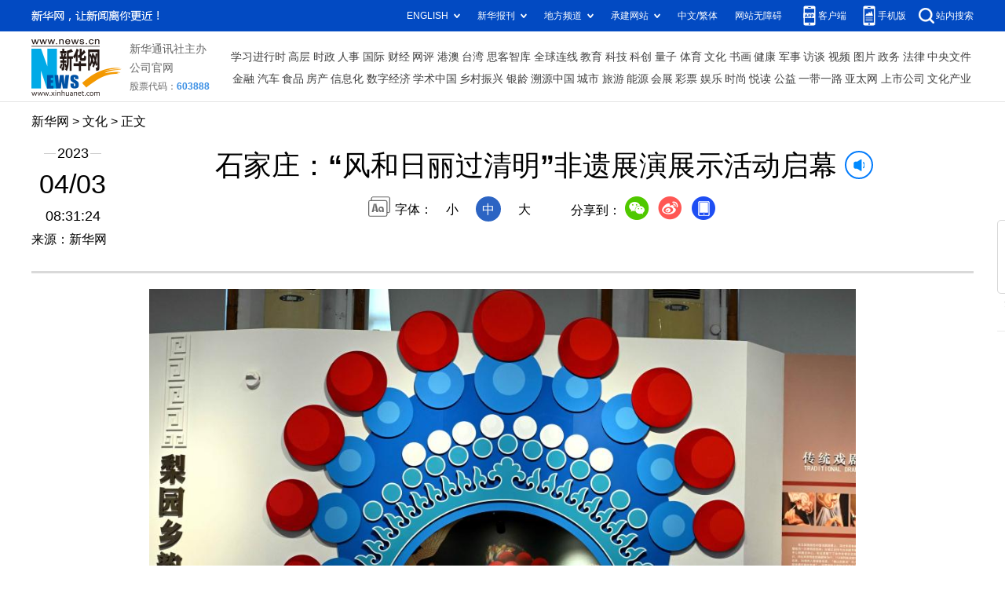

--- FILE ---
content_type: text/html; charset=utf-8
request_url: http://www.news.cn/culture/20230403/3b983fa2aa4a4b3c9ab8b17bd514975b/c.html
body_size: 4528
content:
<!DOCTYPE html><html><head><meta name="templateId" content="9da0bd73369149bba834faf8fa1b578b"> <meta http-equiv="Content-Type" content="text/html; charset=utf-8"> <meta name="apple-mobile-web-app-capable" content="yes"> <meta name="apple-mobile-web-app-status-bar-style" content="black"> <meta content="telephone=no" name="format-detection"> <meta http-equiv="X-UA-Compatible" content="IE=edge"> <meta content="width=device-width, initial-scale=1.0, minimum-scale=1.0, maximum-scale=1.0,user-scalable=no" name="viewport"> <div data="datasource:202304033b983fa2aa4a4b3c9ab8b17bd514975b" datatype="content"><meta name="keywords" content="非遗"></div> <div data="datasource:202304033b983fa2aa4a4b3c9ab8b17bd514975b" datatype="content"><meta name="description" content="石家庄：“风和日丽过清明”非遗展演展示活动启幕-4月1日至2日，河北博物院举办2023年乐享河北非遗会客厅系列活动风和日丽过清明非遗展演展示活动。"></div> <title data="datasource:202304033b983fa2aa4a4b3c9ab8b17bd514975b" datatype="content">
            石家庄：“风和日丽过清明”非遗展演展示活动启幕-新华网
        </title> <link rel="stylesheet" href="//lib.xinhuanet.com/common/reset.css"> <link rel="stylesheet" href="//lib.xinhuanet.com/swiper/swiper3.4.2/swiper.min.css"> <link rel="stylesheet" href="//www.news.cn/detail/css/cb_detail_2021.css"> <link rel="stylesheet" href="//www.news.cn/2021detail/css/detail-picture.css"> <link rel="stylesheet" href="//www.news.cn/detail/css/cb_videoPlayer.css"> <script src="//lib.xinhuanet.com/jquery/jquery1.12.4/jquery.min.js"></script> <script src="http://res.wx.qq.com/open/js/jweixin-1.6.0.js"></script> <script src="//lib.xinhuanet.com/common/share.js"></script><meta name="pagetype" content="1"><meta name="filetype" content="0"><meta name="publishedtype" content="1"><meta name="author" content=""><meta name="catalogs" content="01002002169"><meta name="subject" content=""><meta name="contentid" content="202304033b983fa2aa4a4b3c9ab8b17bd514975b"><meta name="publishdate" content="2023-04-03"><meta name="source" content="ycsys"><script src="//imgs.news.cn/webdig/xinhua_webdig.js" language="javascript" type="text/javascript" async></script></head> <body><div class="fix-ewm domPC" data="datasource:202304033b983fa2aa4a4b3c9ab8b17bd514975b" datatype="content"><img src="//www.news.cn/detail2020/images/ewm.png" width="94" alt=""> <div class="fxd"><span class="fxd-wx"></span> <a href="javascript:void(0)" class="fxd-wb"></a> <span class="fxd-xcx"></span> <span class="fxd-khd"></span> <div class="fxd-wx-ewm"><img src="zxcode_202304033b983fa2aa4a4b3c9ab8b17bd514975b.jpg"></div> <div class="fxd-xcx-ewm"><img></div> <div class="fxd-khd-ewm"><img src="//www.news.cn/2021detail/images/qrcode-app.png"></div></div></div> <div class="domPC"><script src="//www.news.cn/2021homepro/scripts/smallTop.js"></script></div> <div class="domMobile"><script src="//www.news.cn/2021mobile/scripts/toppx.js"></script></div> <div class="header domPC" data="datasource:202304033b983fa2aa4a4b3c9ab8b17bd514975b" datatype="content"><div class="header-top clearfix"><div class="header-nav left"><a href="//www.news.cn/" target="_blank">新华网</a> &gt; <a class="curColumn">文化</a> &gt; 正文</div></div> <div class="header-cont clearfix"><div class="header-time left"><span class="year"><em>2023</em></span> <span class="day"><em>04</em>/<em>03</em></span> <span class="time">08:31:24</span></div> <div class="source">来源：新华网
                </div> <div class="head-line clearfix"><h1><span class="title">石家庄：“风和日丽过清明”非遗展演展示活动启幕</span> <span class="btn-audio"></span></h1> <audio id="audioDom" src="" loop="loop" class="hide"></audio> <div class="pageShare"><div class="setFont">字体：
                            <span id="fontSmall">小</span> <span id="fontNormal" class="active">中</span> <span id="fontBig">大</span></div> <div class="share">
                            分享到：<a href="javascript:void(0)" class="wx"></a><a href="javascript:void(0)" class="wb"></a><a href="javascript:void(0)" class="xcx"></a><a href="javascript:void(0)" class="khd"></a> <div class="wx-ewm"><img src="zxcode_202304033b983fa2aa4a4b3c9ab8b17bd514975b.jpg"></div> <div class="xcx-ewm"><img></div> <div class="khd-ewm"><img src="//www.news.cn/2021detail/images/qrcode-app.png"></div></div></div></div></div></div> <div class="mheader domMobile"><h1><span class="title">石家庄：“风和日丽过清明”非遗展演展示活动启幕</span></h1> <div class="info">
                2023-04-03 08:31:24
                <span>
                    来源：新华网
                </span></div></div> <div class="main clearfix"><div class="main-left"><div id="detail" data="datasource:202304033b983fa2aa4a4b3c9ab8b17bd514975b" datatype="content"><span id="detailContent"><p><img style="display: block; margin-left: auto; margin-right: auto;" src="202304033b983fa2aa4a4b3c9ab8b17bd514975b_20230403d7cbec86667f4e42a1e513cb4d2367f1.jpg" data-material-id="2023040311625796" data-name="20230403d7cbec86667f4e42a1e513cb4d2367f1.jpg"></p>
<p>&emsp;&emsp;4月1日，石家庄市民在河北博物院“风和日丽过清明”非遗展演展示活动中拍照。</p>
<p>&emsp;&emsp;4月1日至2日，河北博物院举办2023年“乐享河北非遗会客厅”系列活动——“风和日丽过清明”非遗展演展示活动。活动采取传统剧目现场展演、非遗传统制作技艺展示及市民互动体验等形式，让观众近距离感受中国传统文化的魅力。</p>
<p>&emsp;&emsp;新华社发（陈其保 摄）</p>
<p><b style="display: none;">pagebreak</b></p>
<p><img style="display: block; margin-left: auto; margin-right: auto;" src="202304033b983fa2aa4a4b3c9ab8b17bd514975b_202304036b5a7450982543f0ba1a3b8ea4e4392f.jpg" data-material-id="2023040313569025" data-name="202304036b5a7450982543f0ba1a3b8ea4e4392f.jpg"></p>
<p>&emsp;&emsp;4月1日，石家庄市民在河北博物院“风和日丽过清明”非遗展演展示活动中参观。</p>
<p>&emsp;&emsp;4月1日至2日，河北博物院举办2023年“乐享河北非遗会客厅”系列活动——“风和日丽过清明”非遗展演展示活动。活动采取传统剧目现场展演、非遗传统制作技艺展示及市民互动体验等形式，让观众近距离感受中国传统文化的魅力。</p>
<p>&emsp;&emsp;新华社发（陈其保 摄）</p>
<p><b style="display: none;">pagebreak</b></p>
<p><img style="display: block; margin-left: auto; margin-right: auto;" src="202304033b983fa2aa4a4b3c9ab8b17bd514975b_20230403c1ddb14471094067b19772ef3d5929f2.jpg" data-material-id="2023040310675591" data-name="20230403c1ddb14471094067b19772ef3d5929f2.jpg"></p>
<p>&emsp;&emsp;4月1日，石家庄市民在河北博物院“风和日丽过清明”非遗展演展示活动中参观。</p>
<p>&emsp;&emsp;4月1日至2日，河北博物院举办2023年“乐享河北非遗会客厅”系列活动——“风和日丽过清明”非遗展演展示活动。活动采取传统剧目现场展演、非遗传统制作技艺展示及市民互动体验等形式，让观众近距离感受中国传统文化的魅力。</p>
<p>&emsp;&emsp;新华社发（陈其保 摄）</p>
<p><b style="display: none;">pagebreak</b></p>
<p><img style="display: block; margin-left: auto; margin-right: auto;" src="202304033b983fa2aa4a4b3c9ab8b17bd514975b_20230403591a71a81d6545dfb292e61ebe504a17.jpg" data-material-id="2023040315399297" data-name="20230403591a71a81d6545dfb292e61ebe504a17.jpg"></p>
<p>&emsp;&emsp;4月1日，石家庄丝弦演员在河北博物院“风和日丽过清明”非遗展演展示活动中表演。</p>
<p>&emsp;&emsp;4月1日至2日，河北博物院举办2023年“乐享河北非遗会客厅”系列活动——“风和日丽过清明”非遗展演展示活动。活动采取传统剧目现场展演、非遗传统制作技艺展示及市民互动体验等形式，让观众近距离感受中国传统文化的魅力。</p>
<p>&emsp;&emsp;新华社发（陈其保 摄）</p>
<p><b style="display: none;">pagebreak</b></p>
<p><img style="display: block; margin-left: auto; margin-right: auto;" src="202304033b983fa2aa4a4b3c9ab8b17bd514975b_202304034b12a376ed594d0287e121f8e01275e9.jpg" data-material-id="2023040314533366" data-name="202304034b12a376ed594d0287e121f8e01275e9.jpg"></p>
<p>&emsp;&emsp;4月1日，石家庄市民在河北博物院“风和日丽过清明”非遗展演展示活动中体验乐器吹奏。</p>
<p>&emsp;&emsp;4月1日至2日，河北博物院举办2023年“乐享河北非遗会客厅”系列活动——“风和日丽过清明”非遗展演展示活动。活动采取传统剧目现场展演、非遗传统制作技艺展示及市民互动体验等形式，让观众近距离感受中国传统文化的魅力。</p>
<p>&emsp;&emsp;新华社发（陈其保 摄）</p></span> <div id="articleEdit"><span class="tiyi1 domPC"><a href="javascript:void(0);" class="advise">【纠错】</a> <div id="advisebox01" class="tiyi01" style="display:none;"><div><iframe id="jc_link1" border="0" marginwidth="0" framespacing="0" marginheight="0" frameborder="0" noresize="noresize" scrolling="no" vspale="0" style="width:600px;height:350px;float:left;"></iframe></div> <div class="tiyi03"><div id="jc_close1" style="cursor:pointer;"></div></div></div></span> <span class="editor"> 【责任编辑:常宁】 </span></div></div> <div class="picarea"><div data="datasource:1942d237beee4525ba632bb17f72301b" datatype="ds" preview="ds_"><ul><li><p class="img"><a href="/culture/20230403/3b983fa2aa4a4b3c9ab8b17bd514975b/c.html" target="_blank"><img src="202304033b983fa2aa4a4b3c9ab8b17bd514975b_202304034d8ff8894e114d03929046048f68fdf9.jpg"></a></p> <p class="tit"><a href="/culture/20230403/3b983fa2aa4a4b3c9ab8b17bd514975b/c.html" target="_blank">石家庄：“风和日丽过清明”非遗展演展示活动启幕</a></p></li><li><p class="img"><a href="/culture/20230403/7a6bceeee53b43c6a77b8843830f369d/c.html" target="_blank"><img src="../7a6bceeee53b43c6a77b8843830f369d/202304037a6bceeee53b43c6a77b8843830f369d_202304032bd299b51e024f2690807943eb285f66.jpg"></a></p> <p class="tit"><a href="/culture/20230403/7a6bceeee53b43c6a77b8843830f369d/c.html" target="_blank">耿马歌舞团：传播民族文化 舞动精彩人生</a></p></li><li><p class="img"><a href="/culture/20230402/f363edc0a2e344c8b150862776d608ce/c.html" target="_blank"><img src="../../20230402/f363edc0a2e344c8b150862776d608ce/20230402f363edc0a2e344c8b150862776d608ce_2023040229693da239ce4d7db0773ff4fb5fdadc.jpg"></a></p> <p class="tit"><a href="/culture/20230402/f363edc0a2e344c8b150862776d608ce/c.html" target="_blank">日本：小王子博物馆永久关闭</a></p></li><li><p class="img"><a href="/culture/20230402/0f6e5ec883fc46008e785c824f2b3fa4/c.html" target="_blank"><img src="../../20230402/0f6e5ec883fc46008e785c824f2b3fa4/202304020f6e5ec883fc46008e785c824f2b3fa4_202304023d15a13b26574d5baca34a034255c572.jpg"></a></p> <p class="tit"><a href="/culture/20230402/0f6e5ec883fc46008e785c824f2b3fa4/c.html" target="_blank">奏响春天的旋律</a></p></li><li><p class="img"><a href="/culture/20230402/d3ef800e730948ecb509023335ddf6a9/c.html" target="_blank"><img src="../../20230402/d3ef800e730948ecb509023335ddf6a9/20230402d3ef800e730948ecb509023335ddf6a9_20230402d13b511e0d3a4b0bb492f16491964646.jpg"></a></p> <p class="tit"><a href="/culture/20230402/d3ef800e730948ecb509023335ddf6a9/c.html" target="_blank">两晋到宋元明的历史长卷——探秘贵州贵安新区大松山墓群</a></p></li><li><p class="img"><a href="/culture/20230331/438f8138d53441e7ae1c6fd2ea06cab9/c.html" target="_blank"><img src="../../20230331/438f8138d53441e7ae1c6fd2ea06cab9/20230331438f8138d53441e7ae1c6fd2ea06cab9_20230331b2534cdb357b40e1ba9520b7fe795ef5.jpg"></a></p> <p class="tit"><a href="/culture/20230331/438f8138d53441e7ae1c6fd2ea06cab9/c.html" target="_blank">澳门邮电局将发行“澳门基本法颁布三十周年”邮品</a></p></li><li><p class="img"><a href="/culture/20230331/e102ef7edf5f4a23b7bd80119048cedb/c.html" target="_blank"><img src="../../20230331/e102ef7edf5f4a23b7bd80119048cedb/20230331e102ef7edf5f4a23b7bd80119048cedb_20230331212ddd518c8b4c4eb0f710fa4a7943d1.jpg"></a></p> <p class="tit"><a href="/culture/20230331/e102ef7edf5f4a23b7bd80119048cedb/c.html" target="_blank">莫斯科：中国绘画展吸引市民</a></p></li><li><p class="img"><a href="/culture/20230331/cca35cba8d81474db1b5e2aee7996bc1/c.html" target="_blank"><img src="../../20230331/cca35cba8d81474db1b5e2aee7996bc1/20230331cca35cba8d81474db1b5e2aee7996bc1_2023033175b683456fe646ff960cdf67403f4a6d.jpg"></a></p> <p class="tit"><a href="/culture/20230331/cca35cba8d81474db1b5e2aee7996bc1/c.html" target="_blank">“长城保护小分队”在行动</a></p></li><li><p class="img"><a href="/culture/20230331/f53e7f2ba45f441ea93b85798c2d7b72/c.html" target="_blank"><img src="../../20230331/f53e7f2ba45f441ea93b85798c2d7b72/20230331f53e7f2ba45f441ea93b85798c2d7b72_202303313f9239a95c1344b6b8beb90f314a6d4a.jpg"></a></p> <p class="tit"><a href="/culture/20230331/f53e7f2ba45f441ea93b85798c2d7b72/c.html" target="_blank">第十届中国网络视听大会在成都开幕</a></p></li><li><p class="img"><a href="/culture/20230331/3f0985532ac14f85b9969cae1eb53ec9/c.html" target="_blank"><img src="../../20230331/3f0985532ac14f85b9969cae1eb53ec9/202303313f0985532ac14f85b9969cae1eb53ec9_202303314cb090a9c0724e739190ca188a7859c4.jpg"></a></p> <p class="tit"><a href="/culture/20230331/3f0985532ac14f85b9969cae1eb53ec9/c.html" target="_blank">“中国历代绘画大系”之宋画展在西班牙巴塞罗那开幕</a></p></li><li><p class="img"><a href="/culture/20230331/0905ee6cf996424aaad5c202dc804d13/c.html" target="_blank"><img src="../../20230331/0905ee6cf996424aaad5c202dc804d13/202303310905ee6cf996424aaad5c202dc804d13_20230331de0995f3431644a2b683f5cc21ba9531.jpg"></a></p> <p class="tit"><a href="/culture/20230331/0905ee6cf996424aaad5c202dc804d13/c.html" target="_blank">综述：融通古今 荟萃中外——香港全方位打造中外文化艺术交流中心</a></p></li><li><p class="img"><a href="/culture/20230330/29d133d7b7ef4f63b353f1149b6a4b59/c.html" target="_blank"><img src="../../20230330/29d133d7b7ef4f63b353f1149b6a4b59/2023033029d133d7b7ef4f63b353f1149b6a4b59_202303302a7a08df0a53420ba9fdf6aca4e115dd.jpg"></a></p> <p class="tit"><a href="/culture/20230330/29d133d7b7ef4f63b353f1149b6a4b59/c.html" target="_blank">2023以色列国际钻石展在拉马特甘举行</a></p></li><li><p class="img"><a href="/culture/20230330/ef8686803f5b4aa99ba865c4363b034a/c.html" target="_blank"><img src="../../20230330/ef8686803f5b4aa99ba865c4363b034a/20230330ef8686803f5b4aa99ba865c4363b034a_20230330c959de0e1dfb4456b1e8c24547409d48.jpg"></a></p> <p class="tit"><a href="/culture/20230330/ef8686803f5b4aa99ba865c4363b034a/c.html" target="_blank">广西苍梧：“非遗”吹响大课间</a></p></li><li><p class="img"><a href="/culture/20230330/7a19909a91664766bbf8ec0680c8ca07/c.html" target="_blank"><img src="../../20230330/7a19909a91664766bbf8ec0680c8ca07/202303307a19909a91664766bbf8ec0680c8ca07_202303307743ee3d6e0d447eb6555ab1d3ae892d.jpg"></a></p> <p class="tit"><a href="/culture/20230330/7a19909a91664766bbf8ec0680c8ca07/c.html" target="_blank">到博物馆看汉代“烟火气”</a></p></li><li><p class="img"><a href="/culture/20230330/d13e9f09f1f343b797614205c560f887/c.html" target="_blank"><img src="../../20230330/d13e9f09f1f343b797614205c560f887/20230330d13e9f09f1f343b797614205c560f887_2023033055d7864df6ca46b7be45400c31ab457b.jpg"></a></p> <p class="tit"><a href="/culture/20230330/d13e9f09f1f343b797614205c560f887/c.html" target="_blank">广西梧州：狮舞校园</a></p></li></ul></div></div> <div class="nextpage clearfix" style="display:none"><div class="nextpage-tit">阅读下一篇：</div> <div class="nextpage-cont"><a href="###"></a></div></div></div></div> <div class="foot"><script src="//lib.xinhuanet.com/common/foot.js"></script></div> <div data="datasource:202304033b983fa2aa4a4b3c9ab8b17bd514975b" datatype="content"><div id="fontsize" style="display:none;">
                
            </div> <div id="fontcolor" style="display:none;">
                
            </div> <div id="wxpic" style="display:none;"><img src=""></div> <div id="wxtitle" style="display:none;">
                石家庄：“风和日丽过清明”非遗展演展示活动启幕
            </div></div> <script>
        //微信分享图功能
        var wxfxPic = $.trim($("#wxpic").find("img").attr("src"));
        var wxfxTit = $.trim($("#wxtitle").html());
        var detaiWxPic = $("#wxsharepic").attr("src");
        if (wxfxPic == "") {
            wxfxPic = '//lib.news.cn/common/sharelogo.jpg';
        } else {
            wxfxPic = window.location.href.replace("c.html", wxfxPic)
        }
        wxConfig({
            title: wxfxTit,
            desc: '新华网，让新闻离你更近！',
            link: window.location.href,
            imgUrl: wxfxPic
        });
    </script> <script src="//www.news.cn/global/detail/xhCommonFun.js"></script> <script src="//www.news.cn/2021detail/js/xh-column.js"></script> <script src="//www.news.cn/2021homepro/scripts/fixedNav.js"></script> <script src="//www.news.cn/detail/js/cb_detail_picture_202208.js"></script> <script src="//www.news.cn/2021detail/js/cb-video.js"></script> <script src="//www.news.cn/detail/js/pager.js"></script> <script src="//www.news.cn/2021detail/js/cb-control-picture.js"></script></body></html>


--- FILE ---
content_type: text/plain;charset=UTF-8
request_url: http://api.home.news.cn/wx/jsapi.do?callback=jQuery1124016923941755093863_1769142848219&mpId=390&url=http%3A%2F%2Fwww.news.cn%2Fculture%2F20230403%2F3b983fa2aa4a4b3c9ab8b17bd514975b%2Fc.html&_=1769142848220
body_size: 332
content:
jQuery1124016923941755093863_1769142848219({"code":200,"description":"操作成功","content":{"signature":"3dea0fd6386fe75de4912c65d75be72e283b86ea","appId":"wxbb5196cf19a1a1af","nonceStr":"313926e4cba142afbe3bb37b7d654517","url":"http://wwwnewscn/culture/20230403/3b983fa2aa4a4b3c9ab8b17bd514975b/chtml","timestamp":1769142852}});

--- FILE ---
content_type: application/javascript; charset=utf-8
request_url: http://www.news.cn/2021detail/js/cb-control-picture.js
body_size: 1934
content:
var lefttmp;
var righttmp;
$(document).ready(function () {
    console.log(123123123123123)
    // if ($("#div_page_roll1").length) {
    lefttmp = $("img", $("#leftar")).attr("src");
    righttmp = $("img", $("#rightar")).attr("src");
    leng = $("a", $("#div_currpage")).length;
    if (leng != 0) {
        leng = leng - 1;
        var nextLin = $("a", $("#div_currpage"))[leng].href;
        var oneword = location.href + "#";
        if (nextLin == oneword) {
            leng = leng - 1;
            nextLin = $("a", $("#div_currpage"))[leng].href;
        }
        var currurl = location.href;
        var underpd = currurl.substring(currurl.indexOf("c_") + 2, currurl.indexOf(".htm"));
        if (underpd.indexOf("_") == -1) {
            prevLink = location.href;
            nextLink = $("a", $("#div_currpage"))[0].href;
            setTimeout("window.opener=null;window.location.href='" + nextLink + "'", 600000);
        } else {
            var currnum = currurl.indexOf(".htm");
            var underlineindex = currurl.lastIndexOf("_") + 1;
            var nextnum = nextLin.indexOf(".htm");
            var underlinenext = nextLin.lastIndexOf("_") + 1;
            var undernum = nextLin.substr(nextLin.indexOf("c_")).split("_").length - 1;
            var temp = currurl.substring(underlineindex, currnum);
            var nexttemp = nextLin.substring(underlinenext, nextnum);
            var boolx = parseInt(temp, 10) > parseInt(nexttemp, 10);
            if ((boolx) || (undernum == 1)) {
                if ($("img", $("a", $("#content"))).length == 0) {
                    prevLink = nextLin;
                    if (undernum == 1) {
                        nextLink = nextLin;
                    } else {
                        nextLink = prevLink.substr(0, (prevLink.lastIndexOf("_"))) + ".htm";
                    }
                    setTimeout("window.opener=null;window.location.href='" + nextLink + "'", 600000);
                } else {
                    prevLink = nextLin;
                    nextLink = $("a", $("#content"))[0].href;
                }
            } else {
                var a_1 = $("#div_currpage a").eq(0).attr("href");
                var a_2 = $("#div_currpage a").eq(1).attr("href");
                if (a_1 == "#") prevLink = a_2;
                else prevLink = $("a", $("#div_currpage"))[0].href;
                nextLink = nextLin;
            }
        }
    } else {
        prevLink = location.href;
        nextLink = location.href;
    }
    document.onkeydown = pageEvent;

    function pageEvent(evt) {
        evt = evt || window.event;
        var key = evt.which || evt.keyCode;
        if (key == 37) location = prevLink;
        if (key == 39) location = nextLink;
    };
    var lefturl = prevLink;
    var righturl = nextLink;
    var imgurl = righturl;
    //var reg = /^{.+}$/gi;
    var theBrowser = userBrowser();
    $("#detail img").each(function (i) {
        if ($(this).attr("id") == "wxsharepic") {
            return false;
        }

        if ($(this).attr("data-material-id") !== undefined && $(this).attr("name") !== "audiospan") {
            $(this).wrap("<div class='dask'></div>").parent().append("<a href='#' target='_blank' class='picleft'></a><a href='#' target='_blank' class='picright'></a>").parent().addClass("bigPic");
            this.style.cursor = "pointer";
            var width = $(this).width();
            var w2 = width / 2;
            var thisImage = $(this);
            $(thisImage)[0].onmousemove = function () {
                var n_offsetX;
                var thisEvent = getEvent();
                if (theBrowser == "Firefox") {
                    var evtOffsets = getOffset(thisEvent);
                    n_offsetX = evtOffsets.offsetX;
                } else {
                    n_offsetX = thisEvent.offsetX;
                }
                if (n_offsetX < w2) {
                    /* var j = this.style.cursor;
                     if (j.lastIndexOf('arr_left') < 0) {
                         this.style.cursor = 'url(http://www.xinhuanet.com/photo/static/arr_left.cur),auto';
                     }*/
                    imgurl = lefturl;
                } else if (n_offsetX > w2) {
                    /* var j = this.style.cursor;
                     if (j.lastIndexOf('arr_right') < 0) {
                         this.style.cursor = 'url(http://www.xinhuanet.com/photo/static/arr_right.cur),auto';
                     }*/
                    imgurl = righturl;
                } else {
                    this.style.cursor = "pointer";
                }
            }
            $(thisImage)[0].onmouseup = function () {
                top.location = imgurl;
            }
            $(this).siblings(".picleft").attr("href", lefturl).siblings(".picright").attr("href", righturl);

            $(".dask")



        }
    });
    //}


    $(".dask").hover(function () {
        // console.log(2222222222222222)
        $(".dask .picleft,.dask .picright").show();
    }, function () {
        $(".dask .picleft,.dask .picright").hide();
    })
});

function getEvent() {
    if (document.all) return window.event;
    func = getEvent.caller;
    while (func != null) {
        var arg0 = func.arguments[0];
        if (arg0) {
            if ((arg0.constructor == Event || arg0.constructor == MouseEvent) || (typeof (arg0) == "object" && arg0.preventDefault && arg0.stopPropagation)) {
                return arg0;
            }
        }
        func = func.caller;
    }
    return null;
}

function getOffset(evt) {
    var target = evt.target;
    if (target.offsetLeft == undefined) {
        target = target.parentNode;
    }
    var pageCoord = getPageCoord(target);
    var eventCoord = {
        x: window.pageXOffset + evt.clientX,
        y: window.pageYOffset + evt.clientY
    };
    var offset = {
        offsetX: eventCoord.x - pageCoord.x,
        offsetY: eventCoord.y - pageCoord.y
    };
    return offset;
}

function getPageCoord(element) {
    var coord = {
        x: 0,
        y: 0
    };
    while (element) {
        coord.x += element.offsetLeft;
        coord.y += element.offsetTop;
        element = element.offsetParent;
    }
    return coord;
}

function userBrowser() {
    var browserName = navigator.userAgent.toLowerCase();
    if (/msie/i.test(browserName) && !/opera/.test(browserName)) {
        return "IE";
    } else if (/firefox/i.test(browserName)) {
        return "Firefox";
    } else if (/chrome/i.test(browserName) && /webkit/i.test(browserName) && /mozilla/i.test(browserName)) {
        return "Chrome";
    } else if (/opera/i.test(browserName)) {
        return "Opera";
    } else if (/webkit/i.test(browserName) && !(/chrome/i.test(browserName) && /webkit/i.test(browserName) && /mozilla/i.test(browserName))) {
        return "Safari";
    } else {
        return "unKnow";
    }
}